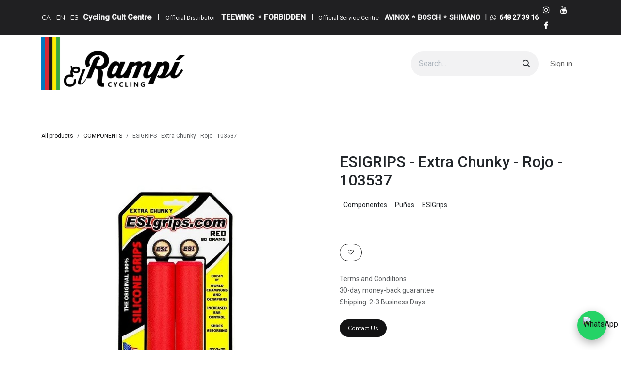

--- FILE ---
content_type: text/html; charset=utf-8
request_url: https://www.rampicycling.com/en_IN/shop/000188-esigrips-extra-chunky-rojo-103537-8776
body_size: 14779
content:

        

<!DOCTYPE html>
<html lang="en-IN" data-website-id="1" data-main-object="product.template(8776,)">
    <head>
        <meta charset="utf-8"/>
        <meta http-equiv="X-UA-Compatible" content="IE=edge"/>
        <meta name="viewport" content="width=device-width, initial-scale=1"/>
        <meta name="generator" content="Odoo"/>
            
        <meta property="og:type" content="website"/>
        <meta property="og:title" content="ESIGRIPS - Extra Chunky - Rojo - 103537"/>
        <meta property="og:site_name" content="El Rampí Cycling"/>
        <meta property="og:url" content="https://www.rampicycling.com/en_IN/shop/000188-esigrips-extra-chunky-rojo-103537-8776"/>
        <meta property="og:image" content="https://www.rampicycling.com/web/image/product.template/8776/image_1024?unique=1f03088"/>
        <meta property="og:description"/>
            
        <meta name="twitter:card" content="summary_large_image"/>
        <meta name="twitter:title" content="ESIGRIPS - Extra Chunky - Rojo - 103537"/>
        <meta name="twitter:image" content="https://www.rampicycling.com/web/image/product.template/8776/image_1024?unique=1f03088"/>
        <meta name="twitter:description"/>
        
        <link rel="alternate" hreflang="ca" href="https://www.rampicycling.com/shop/000188-esigrips-extra-chunky-rojo-103537-8776"/>
        <link rel="alternate" hreflang="en" href="https://www.rampicycling.com/en_IN/shop/000188-esigrips-extra-chunky-rojo-103537-8776"/>
        <link rel="alternate" hreflang="es" href="https://www.rampicycling.com/es/shop/000188-esigrips-extra-chunky-rojo-103537-8776"/>
        <link rel="alternate" hreflang="x-default" href="https://www.rampicycling.com/shop/000188-esigrips-extra-chunky-rojo-103537-8776"/>
        <link rel="canonical" href="https://www.rampicycling.com/en_IN/shop/000188-esigrips-extra-chunky-rojo-103537-8776"/>
        
        <link rel="preconnect" href="https://fonts.gstatic.com/" crossorigin=""/>
        <title>ESIGRIPS - Extra Chunky - Rojo - 103537 | El Rampí Cycling</title>
        <link type="image/x-icon" rel="shortcut icon" href="/web/image/website/1/favicon?unique=6186eac"/>
        <link rel="preload" href="/web/static/src/libs/fontawesome/fonts/fontawesome-webfont.woff2?v=4.7.0" as="font" crossorigin=""/>
        <link type="text/css" rel="stylesheet" href="/web/assets/1/16e96a9/web.assets_frontend.min.css"/>
            <script src="/website/static/src/js/content/cookie_watcher.js"></script>
            <script>
                watch3rdPartyScripts(["youtu.be", "youtube.com", "youtube-nocookie.com", "instagram.com", "instagr.am", "ig.me", "vimeo.com", "dailymotion.com", "dai.ly", "youku.com", "tudou.com", "facebook.com", "facebook.net", "fb.com", "fb.me", "fb.watch", "tiktok.com", "x.com", "twitter.com", "t.co", "googletagmanager.com", "google-analytics.com", "google.com", "google.ad", "google.ae", "google.com.af", "google.com.ag", "google.al", "google.am", "google.co.ao", "google.com.ar", "google.as", "google.at", "google.com.au", "google.az", "google.ba", "google.com.bd", "google.be", "google.bf", "google.bg", "google.com.bh", "google.bi", "google.bj", "google.com.bn", "google.com.bo", "google.com.br", "google.bs", "google.bt", "google.co.bw", "google.by", "google.com.bz", "google.ca", "google.cd", "google.cf", "google.cg", "google.ch", "google.ci", "google.co.ck", "google.cl", "google.cm", "google.cn", "google.com.co", "google.co.cr", "google.com.cu", "google.cv", "google.com.cy", "google.cz", "google.de", "google.dj", "google.dk", "google.dm", "google.com.do", "google.dz", "google.com.ec", "google.ee", "google.com.eg", "google.es", "google.com.et", "google.fi", "google.com.fj", "google.fm", "google.fr", "google.ga", "google.ge", "google.gg", "google.com.gh", "google.com.gi", "google.gl", "google.gm", "google.gr", "google.com.gt", "google.gy", "google.com.hk", "google.hn", "google.hr", "google.ht", "google.hu", "google.co.id", "google.ie", "google.co.il", "google.im", "google.co.in", "google.iq", "google.is", "google.it", "google.je", "google.com.jm", "google.jo", "google.co.jp", "google.co.ke", "google.com.kh", "google.ki", "google.kg", "google.co.kr", "google.com.kw", "google.kz", "google.la", "google.com.lb", "google.li", "google.lk", "google.co.ls", "google.lt", "google.lu", "google.lv", "google.com.ly", "google.co.ma", "google.md", "google.me", "google.mg", "google.mk", "google.ml", "google.com.mm", "google.mn", "google.com.mt", "google.mu", "google.mv", "google.mw", "google.com.mx", "google.com.my", "google.co.mz", "google.com.na", "google.com.ng", "google.com.ni", "google.ne", "google.nl", "google.no", "google.com.np", "google.nr", "google.nu", "google.co.nz", "google.com.om", "google.com.pa", "google.com.pe", "google.com.pg", "google.com.ph", "google.com.pk", "google.pl", "google.pn", "google.com.pr", "google.ps", "google.pt", "google.com.py", "google.com.qa", "google.ro", "google.ru", "google.rw", "google.com.sa", "google.com.sb", "google.sc", "google.se", "google.com.sg", "google.sh", "google.si", "google.sk", "google.com.sl", "google.sn", "google.so", "google.sm", "google.sr", "google.st", "google.com.sv", "google.td", "google.tg", "google.co.th", "google.com.tj", "google.tl", "google.tm", "google.tn", "google.to", "google.com.tr", "google.tt", "google.com.tw", "google.co.tz", "google.com.ua", "google.co.ug", "google.co.uk", "google.com.uy", "google.co.uz", "google.com.vc", "google.co.ve", "google.co.vi", "google.com.vn", "google.vu", "google.ws", "google.rs", "google.co.za", "google.co.zm", "google.co.zw", "google.cat"]);
            </script>
        <script id="web.layout.odooscript" type="text/javascript">
            var odoo = {
                csrf_token: "3df37789ccd09cce2067a19d6108dad61a26957co1801509370",
                debug: "",
            };
        </script>
        <script type="text/javascript">
            odoo.__session_info__ = {"is_admin": false, "is_system": false, "is_public": true, "is_internal_user": false, "is_website_user": true, "uid": null, "registry_hash": "9ed2e690f4a8d7ee2ee455e3dceb785e7e5d1dc42b160243ccb4f5ea22f9a6b3", "is_frontend": true, "profile_session": null, "profile_collectors": null, "profile_params": null, "show_effect": true, "currencies": {"1": {"name": "EUR", "symbol": "\u20ac", "position": "after", "digits": [69, 2]}}, "quick_login": true, "bundle_params": {"lang": "en_IN", "website_id": 1}, "test_mode": false, "websocket_worker_version": "19.0-2", "translationURL": "/website/translations", "geoip_country_code": "US", "geoip_phone_code": 1, "lang_url_code": "en_IN", "add_to_cart_action": "stay"};
            if (!/(^|;\s)tz=/.test(document.cookie)) {
                const userTZ = Intl.DateTimeFormat().resolvedOptions().timeZone;
                document.cookie = `tz=${userTZ}; path=/`;
            }
        </script>
        <script type="text/javascript" defer="defer" src="/web/assets/1/153bdb1/web.assets_frontend_minimal.min.js" onerror="__odooAssetError=1"></script>
        <script type="text/javascript" data-src="/web/assets/1/8c438dd/web.assets_frontend_lazy.min.js" onerror="__odooAssetError=1"></script>
        
            <script id="plausible_script" name="plausible" defer="defer" data-domain="rampicycling.odoo.com" src="https://download.odoo.com/js/plausi_saas.js"></script>
            
            <script type="application/ld+json">
{
    "@context": "http://schema.org",
    "@type": "Organization",
    "name": "EL RAMPÍ CYCLING, S.L.",
    "logo": "https://www.rampicycling.com/logo.png?company=1",
    "url": "https://www.rampicycling.com"
}
            </script>

             
            <script type="application/ld+json">[
  {
    "@context": "https://schema.org",
    "@type": "Product",
    "name": "ESIGRIPS - Extra Chunky - Rojo - 103537",
    "url": "https://www.rampicycling.com/shop/000188-esigrips-extra-chunky-rojo-103537-8776",
    "image": "https://www.rampicycling.com/web/image/product.product/8780/image_1920?unique=1f03088",
    "offers": {
      "@type": "Offer",
      "price": 0.0,
      "priceCurrency": "EUR",
      "availability": "https://schema.org/InStock"
    }
  },
  {
    "@context": "https://schema.org",
    "@type": "BreadcrumbList",
    "itemListElement": [
      {
        "@type": "ListItem",
        "position": 1,
        "name": "All Products",
        "item": "https://www.rampicycling.com/shop"
      },
      {
        "@type": "ListItem",
        "position": 2,
        "name": "COMPONENTS",
        "item": "https://www.rampicycling.com/shop/category/components-6"
      },
      {
        "@type": "ListItem",
        "position": 3,
        "name": "ESIGRIPS - Extra Chunky - Rojo - 103537"
      }
    ]
  }
]</script>
                    <script>
            
                if (!window.odoo) {
                    window.odoo = {};
                }
                odoo.__session_info__ = odoo.__session_info__ || {
                    websocket_worker_version: "19.0-2"
                }
                odoo.__session_info__ = Object.assign(odoo.__session_info__, {
                    livechatData: {
                        can_load_livechat: false,
                        serverUrl: "https://rampicycling.odoo.com",
                        options: {},
                    },
                    test_mode: false,
                });
            
                    </script>
        
    </head>
    <body>
        



        <div id="wrapwrap" class="   ">
            <a class="o_skip_to_content btn btn-primary rounded-0 visually-hidden-focusable position-absolute start-0" href="#wrap">Skip to Content</a>
                <header id="top" data-anchor="true" data-name="Header" data-extra-items-toggle-aria-label="Extra items button" class="   o_header_standard" style=" ">
    <nav data-name="Navbar" aria-label="Main" class="navbar navbar-expand-lg navbar-light o_colored_level o_cc o_header_force_no_radius d-none d-lg-block p-0 shadow-sm ">
        
            <div id="o_main_nav" class="o_main_nav">
                <div class="o_header_hide_on_scroll">
                    <div aria-label="Top" class="o_header_sales_two_top py-1">
                        <ul class="container navbar-nav d-grid h-100 px-3 o_grid_header_3_cols">
                            
                            
        <li data-name="Language Selector" class="o_header_language_selector ">
        <div class="js_language_selector d-flex align-items-center h-100 dropdown d-print-none small o_prevent_link_editor">
            <div role="menu" class=" list-inline">
                    <a class="js_change_lang  list-inline-item" role="menuitem" href="/shop/000188-esigrips-extra-chunky-rojo-103537-8776" data-url_code="ca_ES" title=" Català">
                        <span class="align-middle ">CA</span>
                    </a>
                    <a class="js_change_lang active list-inline-item" role="menuitem" href="/en_IN/shop/000188-esigrips-extra-chunky-rojo-103537-8776" data-url_code="en_IN" title="English (IN)">
                        <span class="align-middle ">EN</span>
                    </a>
                    <a class="js_change_lang  list-inline-item" role="menuitem" href="/es/shop/000188-esigrips-extra-chunky-rojo-103537-8776" data-url_code="es" title=" Español">
                        <span class="align-middle ">ES</span>
                    </a>
            </div>
        </div>
        </li>
                            
                            
        <li class="d-flex align-items-center">
                <div data-name="Text" class="s_text_block d-flex align-items-center mx-auto">
                    <small style="text-align: left;"><span class="base-fs"><strong>Cycling Cult&nbsp;Centre&nbsp;</strong> &nbsp;I&nbsp; &nbsp;</span><span class="o_small-fs">Official Distributor&nbsp; &nbsp;&nbsp;</span><span class="base-fs"><strong>TEEWING&nbsp;&nbsp;</strong></span><span class="o_small-fs"><strong>*&nbsp;&nbsp;</strong></span><span class="base-fs"><strong>FORBIDDEN&nbsp; &nbsp;</strong>I</span><span class="o_small-fs">&nbsp; &nbsp;Official Service Centre&nbsp; &nbsp;</span><span class="base-fs"><strong><span class="o_small-fs">&nbsp;AVINOX&nbsp; <span class="o_small-fs"><strong>*</strong></span>&nbsp;&nbsp;</span><span class="base-fs"></span><span class="o_small-fs"><strong>BOSCH&nbsp; <span class="base-fs"><strong><span class="o_small-fs"><strong><span class="o_small-fs"><strong>*&nbsp;&nbsp;</strong></span></strong></span></strong></span>SHIMANO&nbsp; &nbsp;</strong></span></strong>I&nbsp;<span style="font-size: 0.875rem;"><strong><strong>&nbsp;<a href="https://wa.me/34648273916" target="_blank"><span class="fa fa-whatsapp"></span>&nbsp; 648 27 39 16</a></strong></strong></span><strong><span class="o_small-fs"></span><span class="base-fs"></span></strong></span></small>
                </div>
        </li>
                            
                            
        <li class="">
            <div class="o_header_social_links d-flex align-items-center justify-content-end h-100">
                <div class="s_social_media o_not_editable oe_unmovable oe_unremovable no_icon_color" data-snippet="s_social_media" data-name="Social Media" contenteditable="false">
                    <h5 class="s_social_media_title d-none">Follow us</h5>
<a href="/en_IN/website/social/instagram" class="s_social_media_instagram o_nav-link_secondary nav-link m-0 p-0 text-decoration-none" target="_blank" aria-label="Instagram">
                        <i class="fa fa-instagram fa-stack p-1 o_editable_media" contenteditable="false"></i>
                    </a>
<a href="/en_IN/website/social/youtube" class="o_nav-link_secondary nav-link m-0 p-0 text-decoration-none s_social_media_youtube" target="_blank" aria-label="YouTube">
                        <i class="fa fa-stack p-1 o_editable_media fa-youtube" contenteditable="false"></i>
                    </a>
<a href="/en_IN/website/social/facebook" class="s_social_media_facebook o_nav-link_secondary nav-link m-0 p-0 text-decoration-none" target="_blank" aria-label="Facebook">
                        <i class="fa fa-facebook fa-stack p-1 o_editable_media" contenteditable="false"></i>
                    </a>
</div>
            </div>
        </li>
                        </ul>
                    </div>
                    <div aria-label="Middle" class="container d-flex justify-content-between align-items-center py-1">
                        
    <a data-name="Navbar Logo" href="/en_IN" class="navbar-brand logo me-4">
            
            <span role="img" aria-label="Logo of El Rampí Cycling" title="El Rampí Cycling"><img src="/web/image/website/1/logo/El%20Ramp%C3%AD%20Cycling?unique=6186eac" class="img img-fluid" width="95" height="40" alt="El Rampí Cycling" loading="lazy"/></span>
        </a>
    
                        <ul class="navbar-nav align-items-center gap-1">
                            
        <li class="">
    <form method="get" class="o_searchbar_form s_searchbar_input " action="/en_IN/website/search" data-snippet="s_searchbar_input">
            <div role="search" class="input-group ">
        <input type="search" name="search" class="search-query form-control oe_search_box rounded-start-pill ps-3 text-bg-light border-0 bg-light" placeholder="Search..." data-search-type="all" data-limit="5" data-display-image="true" data-display-description="true" data-display-extra-link="true" data-display-detail="true" data-order-by="name asc"/>
        <button type="submit" aria-label="Search" title="Search" class="btn oe_search_button rounded-end-pill p-3 bg-o-color-3 lh-1">
            <i class="oi oi-search"></i>
        </button>
    </div>

            <input name="order" type="hidden" class="o_search_order_by oe_unremovable" value="name asc"/>
            
        </form>
        </li>
                            
        <li class=" divider d-none"></li> 
        <li class="o_wsale_my_cart d-none ">
            <a href="/en_IN/shop/cart" aria-label="eCommerce cart" class="o_navlink_trigger_hover btn d-flex align-items-center fw-bold text-reset">
                <div class="o_navlink_background position-relative me-2 rounded-circle p-2 transition-base">
                    <i class="fa fa-shopping-cart fa-stack"></i>
                    <sup class="my_cart_quantity badge bg-primary position-absolute top-0 end-0 mt-n1 me-n1 rounded-pill d-none">0</sup>
                </div>
                <span class="small">My Cart</span>
            </a>
        </li>
        <li class="o_wsale_my_wish d-none  o_wsale_my_wish_hide_empty">
            <a href="/en_IN/shop/wishlist" class="o_navlink_trigger_hover btn d-flex align-items-center fw-bold text-reset">
                <div class="o_navlink_background position-relative me-2 rounded-circle p-2 transition-base">
                    <i class="fa fa-1x fa-heart fa-stack"></i>
                    <sup class="my_wish_quantity o_animate_blink badge bg-primary position-absolute top-0 end-0 mt-n1 me-n1 rounded-pill d-none">0</sup>
                </div>
                <span class="small">Wishlist</span>
            </a>
        </li>
            <li class=" o_no_autohide_item">
                <a href="/web/login" class="nav-link o_nav_link_btn ms-2 border px-3">Sign in</a>
            </li>
                            
                        </ul>
                    </div>
                </div>
                <div aria-label="Bottom" class="border-top o_border_contrast">
                    <div class="container d-flex justify-content-between">
                        
    <ul role="menu" id="top_menu" class="nav navbar-nav top_menu o_menu_loading  align-items-center me-4 py-1 ">
        
                            

    <li role="presentation" class="nav-item ">
        <a role="menuitem" href="/en_IN/home" class="nav-link ">
            <span>Home</span>
        </a>
    </li>

    <li role="presentation" class="nav-item   dropdown">
        <a href="#" data-bs-toggle="dropdown" data-bs-auto-close="outside" role="menuitem" class="dropdown-toggle nav-link   ">
            <span>Services</span>
        </a>
        
        
        <ul role="menu" class="dropdown-menu ">

    <li role="presentation" class=" ">
        <a role="menuitem" href="/en_IN/workshop-space" class="dropdown-item ">
            <span>workshop</span>
        </a>
    </li>

    <li role="presentation" class=" ">
        <a role="menuitem" href="/en_IN/eworkshop-space" class="dropdown-item ">
            <span>eWorkshop</span>
        </a>
    </li>
        </ul>
        
    </li>

    <li role="presentation" class="nav-item ">
        <a role="menuitem" href="/en_IN/teewing2025" class="nav-link ">
            <span>Teewing</span>
        </a>
    </li>

    <li role="presentation" class="nav-item ">
        <a role="menuitem" href="/en_IN/forbidden2025" class="nav-link ">
            <span>Forbidden</span>
        </a>
    </li>

    <li role="presentation" class="nav-item ">
        <a role="menuitem" href="/en_IN/shop" class="nav-link ">
            <span>Catalog</span>
        </a>
    </li>

    <li role="presentation" class="nav-item ">
        <a role="menuitem" href="/en_IN/appointment" class="nav-link ">
            <span>Appointment</span>
        </a>
    </li>

    <li role="presentation" class="nav-item ">
        <a role="menuitem" href="/en_IN/event" class="nav-link ">
            <span>Events</span>
        </a>
    </li>

    <li role="presentation" class="nav-item ">
        <a role="menuitem" href="/en_IN/about-us" class="nav-link ">
            <span>About us</span>
        </a>
    </li>

    <li role="presentation" class="nav-item ">
        <a role="menuitem" href="/en_IN/blog/2" class="nav-link ">
            <span>Blog</span>
        </a>
    </li>

    <li role="presentation" class="nav-item ">
        <a role="menuitem" href="/en_IN/contact-us" class="nav-link ">
            <span>Contact</span>
        </a>
    </li>
                        
    </ul>
                        
                        <ul class="navbar-nav">
                        </ul>
                    </div>
                </div>
            </div>
        
    </nav>

    <nav data-name="Navbar" aria-label="Mobile" class="navbar  navbar-light o_colored_level o_cc o_header_mobile d-block d-lg-none shadow-sm o_header_force_no_radius">
        

        <div class="o_main_nav container flex-wrap justify-content-between">
            <div class="d-flex flex-grow-1">
                
    <a data-name="Navbar Logo" href="/en_IN" class="navbar-brand logo ">
            
            <span role="img" aria-label="Logo of El Rampí Cycling" title="El Rampí Cycling"><img src="/web/image/website/1/logo/El%20Ramp%C3%AD%20Cycling?unique=6186eac" class="img img-fluid" width="95" height="40" alt="El Rampí Cycling" loading="lazy"/></span>
        </a>
    
                <ul class="o_header_mobile_buttons_wrap navbar-nav d-flex flex-row align-items-center gap-2 mb-0 ms-auto">
        <li class=" divider d-none"></li> 
        <li class="o_wsale_my_cart d-none ">
            <a href="/en_IN/shop/cart" aria-label="eCommerce cart" class="o_navlink_background_hover btn position-relative rounded-circle border-0 p-1 text-reset">
                <div class="">
                    <i class="fa fa-shopping-cart fa-stack"></i>
                    <sup class="my_cart_quantity badge bg-primary position-absolute top-0 end-0 mt-n1 me-n1 rounded-pill d-none">0</sup>
                </div>
            </a>
        </li>
        <li class="o_wsale_my_wish d-none  o_wsale_my_wish_hide_empty">
            <a href="/en_IN/shop/wishlist" class="o_navlink_background_hover btn position-relative rounded-circle border-0 p-1 text-reset">
                <div class="">
                    <i class="fa fa-1x fa-heart fa-stack"></i>
                    <sup class="my_wish_quantity o_animate_blink badge bg-primary position-absolute top-0 end-0 mt-n1 me-n1 d-none">0</sup>
                </div>
            </a>
        </li></ul>
            </div>
            <button class="nav-link btn p-2 o_not_editable" type="button" data-bs-toggle="offcanvas" data-bs-target="#top_menu_collapse_mobile" aria-controls="top_menu_collapse_mobile" aria-expanded="false" aria-label="Toggle navigation">
                <span class="navbar-toggler-icon"></span>
            </button>
            <div id="top_menu_collapse_mobile" class="offcanvas offcanvas-end o_navbar_mobile">
                <div class="offcanvas-header justify-content-end o_not_editable">
                    <button type="button" class="nav-link btn-close" data-bs-dismiss="offcanvas" aria-label="Close"></button>
                </div>
                <div class="offcanvas-body d-flex flex-column justify-content-between h-100 w-100 pt-0">
                    <ul class="navbar-nav">
                        
        <li class="">
    <form method="get" class="o_searchbar_form s_searchbar_input " action="/en_IN/website/search" data-snippet="s_searchbar_input">
            <div role="search" class="input-group mb-3">
        <input type="search" name="search" class="search-query form-control oe_search_box rounded-start-pill text-bg-light ps-3 border-0 bg-light" placeholder="Search..." data-search-type="all" data-limit="0" data-display-image="true" data-display-description="true" data-display-extra-link="true" data-display-detail="true" data-order-by="name asc"/>
        <button type="submit" aria-label="Search" title="Search" class="btn oe_search_button rounded-end-pill bg-o-color-3 pe-3">
            <i class="oi oi-search"></i>
        </button>
    </div>

            <input name="order" type="hidden" class="o_search_order_by oe_unremovable" value="name asc"/>
            
        </form>
        </li>
                        
                        <li>
    <ul role="menu" class="nav navbar-nav top_menu  o_mega_menu_is_offcanvas mx-n3  ">
        
                                

    <li role="presentation" class="nav-item border-top  px-0">
        <a role="menuitem" href="/en_IN/home" class="nav-link p-3 text-wrap ">
            <span>Home</span>
        </a>
    </li>

    <li role="presentation" class="nav-item border-top    accordion accordion-flush">
        
        
        <div class="accordion-item">
            <a href="#" data-bs-toggle="collapse" aria-expanded="false" class="nav-link p-3 text-wrap accordion-button collapsed" data-bs-target=".o_accordion_target_49" aria-controls="o_accordion_target_49">
                <span>Services</span>
            </a>
            <div class="o_accordion_target_49 accordion-collapse collapse" aria-labelledby="o_accordion_target_49" data-bs-parent="#top_menu_collapse_mobile">
                <ul class="show list-group list-unstyled py-0" role="menu">

    <li role="presentation" class=" px-0">
        <a role="menuitem" href="/en_IN/workshop-space" class="nav-link list-group-item list-group-item-action border-0 rounded-0 px-4 text-wrap ">
            <span>workshop</span>
        </a>
    </li>

    <li role="presentation" class=" px-0">
        <a role="menuitem" href="/en_IN/eworkshop-space" class="nav-link list-group-item list-group-item-action border-0 rounded-0 px-4 text-wrap ">
            <span>eWorkshop</span>
        </a>
    </li>
                </ul>
            </div>
        </div>
        
    </li>

    <li role="presentation" class="nav-item border-top  px-0">
        <a role="menuitem" href="/en_IN/teewing2025" class="nav-link p-3 text-wrap ">
            <span>Teewing</span>
        </a>
    </li>

    <li role="presentation" class="nav-item border-top  px-0">
        <a role="menuitem" href="/en_IN/forbidden2025" class="nav-link p-3 text-wrap ">
            <span>Forbidden</span>
        </a>
    </li>

    <li role="presentation" class="nav-item border-top  px-0">
        <a role="menuitem" href="/en_IN/shop" class="nav-link p-3 text-wrap ">
            <span>Catalog</span>
        </a>
    </li>

    <li role="presentation" class="nav-item border-top  px-0">
        <a role="menuitem" href="/en_IN/appointment" class="nav-link p-3 text-wrap ">
            <span>Appointment</span>
        </a>
    </li>

    <li role="presentation" class="nav-item border-top  px-0">
        <a role="menuitem" href="/en_IN/event" class="nav-link p-3 text-wrap ">
            <span>Events</span>
        </a>
    </li>

    <li role="presentation" class="nav-item border-top  px-0">
        <a role="menuitem" href="/en_IN/about-us" class="nav-link p-3 text-wrap ">
            <span>About us</span>
        </a>
    </li>

    <li role="presentation" class="nav-item border-top  px-0">
        <a role="menuitem" href="/en_IN/blog/2" class="nav-link p-3 text-wrap ">
            <span>Blog</span>
        </a>
    </li>

    <li role="presentation" class="nav-item border-top border-bottom px-0">
        <a role="menuitem" href="/en_IN/contact-us" class="nav-link p-3 text-wrap ">
            <span>Contact</span>
        </a>
    </li>
                            
    </ul>
                        </li>
                        
        <li class="">
                <div data-name="Text" class="s_text_block mt-2">
                    <small style="text-align: left;"><span class="base-fs"><strong>Cycling Cult&nbsp;Centre&nbsp;</strong> &nbsp;I&nbsp; &nbsp;</span><span class="o_small-fs">Official Distributor&nbsp; &nbsp;&nbsp;</span><span class="base-fs"><strong>TEEWING&nbsp;&nbsp;</strong></span><span class="o_small-fs"><strong>*&nbsp;&nbsp;</strong></span><span class="base-fs"><strong>FORBIDDEN&nbsp; &nbsp;</strong>I</span><span class="o_small-fs">&nbsp; &nbsp;Official Service Centre&nbsp; &nbsp;</span><span class="base-fs"><strong><span class="o_small-fs">&nbsp;AVINOX&nbsp; <span class="o_small-fs"><strong>*</strong></span>&nbsp;&nbsp;</span><span class="base-fs"></span><span class="o_small-fs"><strong>BOSCH&nbsp; <span class="base-fs"><strong><span class="o_small-fs"><strong><span class="o_small-fs"><strong>*&nbsp;&nbsp;</strong></span></strong></span></strong></span>SHIMANO&nbsp; &nbsp;</strong></span></strong>I&nbsp;<span style="font-size: 0.875rem;"><strong><strong>&nbsp;<a href="https://wa.me/34648273916" target="_blank"><span class="fa fa-whatsapp"></span>&nbsp; 648 27 39 16</a></strong></strong></span><strong><span class="o_small-fs"></span><span class="base-fs"></span></strong></span></small>
                </div>
        </li>
                        
        <li class="">
            <div class="o_header_social_links mt-2">
                <div class="s_social_media o_not_editable oe_unmovable oe_unremovable no_icon_color" data-snippet="s_social_media" data-name="Social Media" contenteditable="false">
                    <h5 class="s_social_media_title d-none">Follow us</h5>
<a href="/en_IN/website/social/instagram" class="s_social_media_instagram o_nav-link_secondary nav-link m-0 p-0 text-decoration-none" target="_blank" aria-label="Instagram">
                        <i class="fa fa-instagram fa-stack p-1 o_editable_media" contenteditable="false"></i>
                    </a>
<a href="/en_IN/website/social/youtube" class="o_nav-link_secondary nav-link m-0 p-0 text-decoration-none s_social_media_youtube" target="_blank" aria-label="YouTube">
                        <i class="fa fa-stack p-1 o_editable_media fa-youtube" contenteditable="false"></i>
                    </a>
<a href="/en_IN/website/social/facebook" class="s_social_media_facebook o_nav-link_secondary nav-link m-0 p-0 text-decoration-none" target="_blank" aria-label="Facebook">
                        <i class="fa fa-facebook fa-stack p-1 o_editable_media" contenteditable="false"></i>
                    </a>
</div>
            </div>
        </li>
                    </ul>
                    <ul class="navbar-nav gap-2 mt-3 w-100">
                        
        <li data-name="Language Selector" class="o_header_language_selector ">
        <div class="js_language_selector dropup dropdown d-print-none small o_prevent_link_editor">
            <div role="menu" class="w-100 list-inline">
                    <a class="js_change_lang  list-inline-item" role="menuitem" href="/shop/000188-esigrips-extra-chunky-rojo-103537-8776" data-url_code="ca_ES" title=" Català">
                        <span class="align-middle me-auto small">CA</span>
                    </a>
                    <a class="js_change_lang active list-inline-item" role="menuitem" href="/en_IN/shop/000188-esigrips-extra-chunky-rojo-103537-8776" data-url_code="en_IN" title="English (IN)">
                        <span class="align-middle me-auto small">EN</span>
                    </a>
                    <a class="js_change_lang  list-inline-item" role="menuitem" href="/es/shop/000188-esigrips-extra-chunky-rojo-103537-8776" data-url_code="es" title=" Español">
                        <span class="align-middle me-auto small">ES</span>
                    </a>
            </div>
        </div>
        </li>
                        
            <li class=" o_no_autohide_item">
                <a href="/web/login" class="nav-link o_nav_link_btn w-100 border text-center">Sign in</a>
            </li>
                        
                        
                    </ul>
                </div>
            </div>
        </div>
    
    </nav>
    </header>
                <main>
                    
            <div id="wrap" class="js_sale o_wsale_product_page ecom-zoomable" data-ecom-zoom-click="1">
                <div class="oe_structure oe_empty oe_structure_not_nearest" id="oe_structure_website_sale_product_1" data-editor-message="DROP BUILDING BLOCKS HERE TO MAKE THEM AVAILABLE ACROSS ALL PRODUCTS"></div>
                <section id="product_detail" class="oe_website_sale mt-1 mt-lg-2 mb-5 discount o_wsale_container_lg container-lg o_wsale_product_page_opt_image_width_50_pc o_wsale_product_page_opt_image_ratio_1_1 o_wsale_product_page_opt_image_ratio_mobile_auto o_wsale_product_page_opt_image_radius_none o_wsale_product_page_opt_separators" data-image-ratio="1_1" data-view-track="1">
                    <div class="o_wsale_content_contained container d-flex flex-wrap align-items-center py-3">
                        <div class="d-flex align-items-center flex-grow-1">
                            <ol class="o_wsale_breadcrumb breadcrumb m-0 p-0">
                                <li class="breadcrumb-item d-none d-lg-inline-block">
                                    <a href="/en_IN/shop">
        <span placeholder="All products">All products</span>
                                    </a>
                                </li>
                                    <li class="breadcrumb-item d-none d-lg-inline-block">
                                        <a class="py-2 py-lg-0" href="/en_IN/shop/category/components-6">
                                            <i class="oi oi-chevron-left d-lg-none me-1" role="img"></i>
                                            COMPONENTS
                                        </a>
                                    </li>
                                <li class="breadcrumb-item d-none d-lg-inline-block active">
                                    <span>ESIGRIPS - Extra Chunky - Rojo - 103537</span>
                                </li>
                                <li class="breadcrumb-item d-lg-none">
                                    <a href="/en_IN/shop/category/components-6">
                                        <i class="oi oi-chevron-left me-2" role="img"></i>
                                        COMPONENTS
                                    </a>
                                </li>
                            </ol>
                            <div class="d-flex d-md-none gap-2 ms-auto">
        <div class="o_pricelist_dropdown dropdown d-none">
            <a role="button" href="#" data-bs-toggle="dropdown" class="dropdown-toggle btn px-2">
                <small class="d-none d-md-inline opacity-75">Pricelist:</small>
                <span class="d-none d-md-inline">Sitio web</span>
                <span class="d-md-none">Pricelist</span>
            </a>
            <div class="dropdown-menu" role="menu">
                    <a role="menuitem" href="/en_IN/shop/change_pricelist/7" class="dropdown-item active" aria-current="true">
                        <span class="switcher_pricelist" data-pl_id="7">Sitio web</span>
                    </a>
            </div>
        </div>
                                <a data-bs-target="#o_wsale_product_search_modal" data-bs-toggle="modal" role="button" title="Search Products" href="#" class="o_wsale_product_search_mobile_btn o_not_editable btn btn-light d-none">
                                    <i class="oi oi-search" role="presentation"></i>
                                </a>
                            </div>
                        </div>
                        <div class="o_wsale_product_top_bar_desktop d-none d-md-inline-flex flex-wrap gap-2 w-auto mb-lg-auto">
        <div class="o_pricelist_dropdown dropdown d-none">
            <a role="button" href="#" data-bs-toggle="dropdown" class="dropdown-toggle btn px-2">
                <small class="d-none d-md-inline opacity-75">Pricelist:</small>
                <span class="d-none d-md-inline">Sitio web</span>
                <span class="d-md-none">Pricelist</span>
            </a>
            <div class="dropdown-menu" role="menu">
                    <a role="menuitem" href="/en_IN/shop/change_pricelist/7" class="dropdown-item active" aria-current="true">
                        <span class="switcher_pricelist" data-pl_id="7">Sitio web</span>
                    </a>
            </div>
        </div>
                        </div>
                    </div>
                    <div id="product_detail_main" data-name="Product Page" class="row align-items-lg-start " data-image_layout="carousel">
                        <div class="o_wsale_product_images col o_wsale_sticky_object" data-image-amount="1">
        <div id="o-carousel-product" class=" carousel slide mb-3 overflow-hidden" data-name="Product Carousel">
            <div class="o_carousel_product_outer carousel-outer position-relative d-flex align-items-center w-100 overflow-hidden">
                <div class="carousel-inner h-100">
                        <div class="carousel-item h-100 w-100 text-center active">
        <span class="o_ribbons o_not_editable  z-1" style=""></span>
        <div class="position-relative d-inline-flex overflow-hidden m-auto h-100 w-100">
            <span name="o_img_with_max_suggested_width" class="o_product_detail_img_wrapper d-flex align-items-start justify-content-center h-100 w-100 oe_unmovable"><img src="/web/image/product.product/8780/image_1024/%5B000188%5D%20ESIGRIPS%20-%20Extra%20Chunky%20-%20Rojo%20-%20103537?unique=1f03088" class="img img-fluid oe_unmovable product_detail_img h-100 w-100" alt="ESIGRIPS - Extra Chunky - Rojo - 103537" loading="lazy"/></span>

        </div>
                        </div>
                </div>
            </div>
        </div>
                        </div>
                        <div id="product_details" class="position-relative position-lg-sticky o_wsale_sticky_object col">
                            <div id="o_wsale_product_details_content" class="js_product js_main_product o_wsale_content_contained container">

                                

                                <form>
                                    
        <div class="o_wsale_product_details_content_section o_wsale_product_details_content_section_title mb-3">
            
            <h1 class="h3 mb-3">ESIGRIPS - Extra Chunky - Rojo - 103537</h1>
            
        <div class="o_product_tags o_field_tags d-flex flex-wrap align-items-center gap-2 mb-2 mt-1">
                <span class="position-relative order-1 py-1 px-2">
                    <span class="position-absolute top-0 start-0 w-100 h-100 rounded" style="background-color: 9; opacity: .2;"></span>
                    <span class="text-nowrap small" style="color: 9">Componentes</span>
                </span>
                <span class="position-relative order-1 py-1 px-2">
                    <span class="position-absolute top-0 start-0 w-100 h-100 rounded" style="background-color: 6; opacity: .2;"></span>
                    <span class="text-nowrap small" style="color: 6">Puños</span>
                </span>
                <span class="position-relative order-1 py-1 px-2">
                    <span class="position-absolute top-0 start-0 w-100 h-100 rounded" style="background-color: 11; opacity: .2;"></span>
                    <span class="text-nowrap small" style="color: 11">ESIGrips</span>
                </span>
        </div>
        </div>

                                    <div class="o_wsale_product_details_content_section o_wsale_product_details_content_section_price mb-4">
        <div name="product_price" class="product_price d-none ">
            <div name="product_price_container" class="css_editable_mode_hidden d-flex align-items-baseline justify-content-end gap-2 flex-wrap h5 mb-0 text-wrap">
                <span class="oe_price" style="white-space: nowrap;" data-oe-type="monetary" data-oe-expression="combination_info[&#39;price&#39;]"><span class="oe_currency_value">0.00</span> €</span>
                <span style="text-decoration: line-through; white-space: nowrap;" name="product_list_price" class="text-muted oe_default_price mb-0 h6 " data-oe-type="monetary" data-oe-expression="combination_info[&#39;list_price&#39;]"><span class="oe_currency_value">22.98</span> €</span>
            </div>
        </div>
        <div id="product_unavailable" class="d-flex">
            <br/>
        </div>
                                    </div>

                                    <input type="hidden" name="csrf_token" value="3df37789ccd09cce2067a19d6108dad61a26957co1801509370"/>

                                    
                                        <input type="hidden" class="o_not_editable product_id" name="product_id" value="8780"/>
                                        <input type="hidden" class="o_not_editable product_template_id" name="product_template_id" value="8776"/>
                                        <input type="hidden" class="product_category_id" name="product_category_id" value="6"/>
                                        <input type="hidden" name="product_type" value="consu"/>
                                        <div class="o_wsale_product_details_content_section o_wsale_product_details_content_section_attributes mb-4 d-none">
        <ul class="o_wsale_product_page_variants d-flex flex-column gap-4 list-unstyled js_add_cart_variants flex-column d-none" data-attribute-exclusions="{&#34;exclusions&#34;: {}, &#34;archived_combinations&#34;: [], &#34;parent_exclusions&#34;: {}, &#34;parent_combination&#34;: [], &#34;parent_product_name&#34;: null, &#34;mapped_attribute_names&#34;: {}}">
        </ul>
                                        </div>
                                    
                                    <div class="o_wsale_product_details_content_section o_wsale_product_details_content_section_cta mb-4">
            <div class="availability_messages o_not_editable"></div>
            <input id="wsale_user_email" type="hidden" value=""/>
        <div id="o_wsale_cta_wrapper" class="d-flex flex-wrap align-items-center gap-2 mb-4 w-100 w-lg-auto ">
            <div id="add_to_cart_wrap" class="d-none flex-grow-1 flex-lg-grow-0 flex-wrap align-items-center gap-2 ">
                <a id="add_to_cart" role="button" href="#" data-animation-selector=".o_wsale_product_images" class="btn btn-primary js_check_product a-submit flex-grow-1" data-show-quantity="True">
                    <i class="fa fa-shopping-cart me-2"></i>
                    Add to cart
                </a>
            <div contenteditable="false" class="css_quantity input-group d-none align-middle border">
                <a class="css_quantity_minus btn btn-link pe-2 js_add_cart_json border-0" aria-label="Remove one" title="Remove one" name="remove_one" href="#">
                    <i class="oi oi-minus text-600"></i>
                </a>
                <input type="text" data-min="1" name="add_qty" class="form-control quantity text-center border-0" value="1"/>
                <a class="css_quantity_plus btn btn-link ps-2 js_add_cart_json border-0" aria-label="Add one" title="Add one" href="#">
                    <i class="oi oi-plus text-600"></i>
                </a>
            </div>
            </div>
            <div id="product_option_block" class="d-flex d-empty-none flex-wrap gap-2 w-100 w-sm-auto">
            
            <a data-action="o_wishlist" title="Add to wishlist" class="o_add_wishlist_dyn btn btn-outline-primary text-nowrap flex-grow-1 flex-sm-grow-0" data-product-template-id="8776" data-product-product-id="8780">
                <i class="fa fa-heart-o me-2 me-lg-0" role="img" aria-label="Add to wishlist"></i>
                <span class="d-inline d-lg-none">Add to wishlist</span>
            </a></div>
        </div>
        <small class="text-muted mb-0">
            <a href="/en_IN/terms" class="o_translate_inline text-muted"><u>Terms and Conditions</u></a><br/>
            30-day money-back guarantee<br/>
            Shipping: 2-3 Business Days
        </small>
                                    </div>


                                    <div class="o_wsale_product_details_content_section o_wsale_product_details_content_section_contact mb-4">
                                        <div id="contact_us_wrapper" class="d-flex oe_structure oe_structure_solo ">
                                            <section class="s_text_block" data-snippet="s_text_block" data-name="Text">
                                                <div class="container">
                                                    <a class="btn btn-primary btn_cta" href="/en_IN/contactus" data-url="/contactus">
                                                        Contact Us
                                                    </a>
                                                </div>
                                            </section>
                                        </div>
                                    </div>
                                </form>
                            </div>
                        </div>
                    </div>
                </section>
                
                <div class="oe_structure oe_empty oe_structure_not_nearest mt16" id="oe_structure_website_sale_product_2" data-editor-message="DROP BUILDING BLOCKS HERE TO MAKE THEM AVAILABLE ACROSS ALL PRODUCTS"></div>
            </div>
            <div id="o_wsale_product_search_modal" class="modal fade css_editable_mode_hidden" aria-hidden="true" tabindex="-1">
                <div class="modal-dialog modal-lg pt-5">
                    <div class="modal-content mt-5 bg-transparent border-0">
                        <div class="o_container_small">
    <form method="get" class="o_searchbar_form s_searchbar_input " data-snippet="s_searchbar_input">
            <div role="search" class="input-group input-group rounded o_cc o_cc1 mb-1">
        <input type="search" name="search" class="search-query form-control oe_search_box border-0 p-3 " placeholder="Search in COMPONENTS" data-search-type="products" data-limit="5" data-display-image="true" data-display-description="true" data-display-extra-link="true" data-display-detail="true" data-order-by="name asc"/>
        <button type="submit" aria-label="Search" title="Search" class="btn oe_search_button px-4">
            <i class="oi oi-search"></i>
        </button>
    </div>

            <input name="order" type="hidden" class="o_search_order_by oe_unremovable" value="name asc"/>
            
                            
        </form>
                        </div>
                    </div>
                </div>
            </div>
        
        <div id="o_shared_blocks" class="oe_unremovable"></div>
                </main>
                <footer id="bottom" data-anchor="true" data-name="Footer" class="o_footer o_colored_level o_cc ">
                    <div id="footer" class="oe_structure oe_structure_solo" style="border-color: rgb(255, 255, 255) !important;">
            <section class="s_text_block pt0 pb0" data-snippet="s_text_block" data-name="Text">
                <div>
                    <div class="row o_grid_mode" data-row-count="9">
    

    

    

    

    

    

    

    

    

    

    

    

    

    

    

    

    

    

    

    

    

    

    

    

    

    

    

    

    

    

    

    

    

    

    

    

    

    

    

    

    

    

    

    

    

    

    

    

    

    

    

    

    

    

    

    

    

    

    

    

    

    

    

    

    

    

    

    

    

    

    

    

    

    

    

    

    

    

    

    

    

    

    

    

    

    

    

    

    

    

    

    

    

    

    

    

    

    

    

    

    

    

    

    

    

    

    

    

    

    

    

    

    

    

    

    

    

    

    

    

    

    

    

    

    

    

    

                        
                        
                        
                        
                        
                    <div class="o_colored_level o_grid_item g-height-8 g-col-lg-2 col-lg-2" style="z-index: 1; grid-area: 2 / 3 / 10 / 5;">
                            <h5>Menu</h5>
                            <ul class="list-unstyled">
                                <li class="list-item py-1"><a href="/en_IN" data-bs-original-title="" title="">Home</a></li><li class="list-item py-1">Services</li><li class="list-item py-1"><a title="" data-bs-original-title="" href="/en_IN/shop">Catalog</a><br/></li><li class="list-item py-1"><a href="/en_IN/appointment/1" data-bs-original-title="" title="">Appointment</a></li><li class="list-item py-1"><a href="/en_IN/event" data-bs-original-title="" title="">Events</a></li><li class="list-item py-1"><a href="/en_IN/blog/noticies-2" data-bs-original-title="" title="">News</a><br/></li>
                                <li class="list-item py-1"><a href="/en_IN/about-us" data-bs-original-title="" title="">About us</a><br/></li>
                                <li class="list-item py-1"><a href="/en_IN/contact-us" data-bs-original-title="" title="">Contact</a></li></ul></div><div class="o_colored_level o_grid_item g-height-4 g-col-lg-1 col-lg-1" style="z-index: 2; grid-area: 2 / 4 / 6 / 5;">
                            <h5>Services</h5>
                            <ul class="list-unstyled">
                                <li class="py-1"><a href="/en_IN/workshop-space" data-bs-original-title="" title="">Workshop</a><br/></li><li class="py-1">eWorkshop</li><li class="py-1">Shop</li>
                                <li class="py-1">eBikes Test</li>
                                <li class="py-1">Training</li><li class="py-1">Renting</li><li class="py-1">Financing​</li></ul></div><div class="o_colored_level o_grid_item g-height-4 g-col-lg-1 col-lg-1" style="z-index: 2; grid-area: 2 / 5 / 6 / 6;">
                            <h5>Spaces</h5>
                            <ul class="list-unstyled">
                                <li class="py-1"><a href="/en_IN/workshop-space">Workshop</a><br/></li><li class="py-1"><a href="/en_IN/eworkshop-space">eWorkshop</a><br/></li>
                                <li class="py-1">Test Center</li>
                                <li class="py-1">Cyclist Space</li></ul></div><div class="o_colored_level o_grid_item g-height-4 g-col-lg-2 col-lg-2" style="z-index: 2; grid-area: 2 / 6 / 6 / 8;">
                            <h5>Terms &amp; Conditions</h5>
                            <ul class="list-unstyled">
                                <li class="py-1"><a href="/en_IN/shipments-and-cancellation-of-orders" data-bs-original-title="" title="">Shipping and Order Cancellation</a></li><li class="py-1"><a href="/en_IN/return-and-refund" data-bs-original-title="" title="">Return and Refund</a></li><li class="py-1"><a href="/en_IN/cookies-policy" data-bs-original-title="" title="">Cookie Policy</a></li><li class="py-1"><a href="/en_IN/privacy" data-bs-original-title="" title="">Privacy and Data Protection</a></li></ul></div><div class="o_colored_level o_grid_item g-col-lg-4 g-height-3 col-lg-4" style="z-index: 4; grid-area: 2 / 8 / 5 / 12;">
                            <h5>Get in touch</h5>
                            <ul class="list-unstyled">
                                <li class="py-1"><i class="fa fa-1x fa-fw fa-envelope me-2"></i><a href="mailto:rampicycling@gmail.com" data-bs-original-title="" title="">rampicycling@gmail.com</a></li>
                                <li class="py-1"><i class="fa fa-1x fa-fw fa-phone me-2" data-bs-original-title="" title="" aria-describedby="tooltip207337"></i><span class="o_force_ltr"><a href="tel:(+34)648273916">(+34) 648 27 39 16</a> /&nbsp;<a href="tel:(+34)872000482">(+34) 872 00 04 82</a></span></li><li class="py-1"><i class="fa fa-whatsapp fa-fw me-2" data-bs-original-title="" title="" aria-describedby="tooltip376314"></i><a href="https://wa.me/34648273916" target="_blank">648 27 39 16</a></li></ul></div><div class="o_colored_level o_grid_item g-col-lg-2 g-height-3 col-lg-2" style="z-index: 0; grid-area: 5 / 8 / 8 / 10;">
                            <h5>Follow us </h5>
                            <ul class="list-unstyled">
                                <li class="py-1"><i class="fa fa-1x fa-fw fa-facebook-square me-2" data-bs-original-title="" title="" aria-describedby="tooltip143740"></i><a href="https://www.facebook.com/rampicycling" target="_blank">Facebook</a></li><li class="py-1"><i class="fa fa-1x fa-fw fa-instagram me-2" data-bs-original-title="" title="" aria-describedby="tooltip296634"></i><a href="https://www.instagram.com/rampicycling" target="_blank" data-bs-original-title="" title="">Instagram</a></li><li class="py-1"><i aria-describedby="tooltip296634" title="" data-bs-original-title="" class="fa fa-youtube-play fa-fw me-2 fa-1x"></i><a href="https://www.youtube.com/@ELRamp%C3%ADCycling" target="_blank">Youtube</a></li><li class="py-1"><br/></li></ul></div><div class="o_colored_level o_grid_item g-col-lg-1 g-height-2 col-lg-1" style="z-index: 0; grid-area: 5 / 9 / 7 / 10;">
                            <h5><img src="/web/image/14881-d3437bc1/Logo3_PETIT.png" alt="" class="img img-fluid o_we_custom_image" style="animation-play-state: paused; transition: none; transform: translateX(-6.1%) translateY(-4.1%);" data-original-id="14880" data-original-src="/web/image/14880-fb113f7c/Logo3_PETIT.png" data-mimetype="image/png" data-resize-width="120" loading="lazy" data-mimetype-before-conversion="image/png"/><br/></h5></div><div class="o_colored_level o_grid_item g-height-2 g-col-lg-3 col-lg-3" style="z-index: 5; grid-area: 8 / 8 / 10 / 11;">
                            <h5>Sign up for our newsletter​</h5>
                            <div class="s_newsletter_subscribe_form s_newsletter_list js_subscribe" data-vxml="001" data-list-id="1" data-name="Newsletter" data-snippet="s_newsletter_subscribe_form">
        <div class="js_subscribed_wrap d-none">
            <p class="h4-fs text-center text-success"><i class="fa fa-check-circle-o" role="img"></i> Thanks for registering!</p>
        </div>
        <div class="js_subscribe_wrap">
            <div class="input-group">
                <input type="email" name="email" class="js_subscribe_value form-control" placeholder="johnsmith@example.com"/>
                <a role="button" href="#" class="btn btn-primary js_subscribe_btn o_submit">Subscribe</a>
            </div>
        </div>
    </div><p class="text-muted"> <br/> </p></div></div>
                </div>
            </section>
        </div>
    <div id="o_footer_scrolltop_wrapper" class="container h-0 d-flex align-items-center justify-content-center">
            <a id="o_footer_scrolltop" role="button" href="#top" title="" class="btn btn-primary rounded-circle d-flex align-items-center justify-content-center" data-bs-original-title="Desplaça a dalt">
                <span class="fa fa-1x fa-chevron-up" data-bs-original-title="" title="" aria-describedby="tooltip308163"></span>
            </a>
        </div>
                </footer>
        <div id="website_cookies_bar" class="s_popup o_snippet_invisible o_no_save d-none" data-name="Cookies Bar" data-vcss="001" data-invisible="1">
            <div class="modal s_popup_bottom s_popup_no_backdrop o_cookies_discrete modal_shown" data-show-after="500" data-display="afterDelay" data-consents-duration="999" data-bs-focus="false" data-bs-backdrop="false" data-bs-keyboard="false" tabindex="-1" style="display: none;" aria-hidden="true">
                <div class="modal-dialog d-flex s_popup_size_full">
                    <div class="modal-content oe_structure">
                        
                        <section class="o_colored_level o_cc o_cc1">
                            <div class="container">
                                <div class="row">
                                    <div class="col-lg-8 pt16">
                                        <p>
                                            <span class="pe-1">We use cookies to provide you a better user experience on this website.</span>
                                            <a href="/en_IN/cookie-policy" class="o_cookies_bar_text_policy btn btn-link btn-sm px-0">Cookie Policy</a>
                                        </p>
                                    </div>
                                    <div class="col-lg-4 text-end pt16 pb16">
                                        <a href="#" id="cookies-consent-essential" role="button" class="js_close_popup btn btn-outline-primary rounded-circle btn-sm px-2">Only essentials</a>
                                        <a href="#" id="cookies-consent-all" role="button" class="js_close_popup btn btn-outline-primary rounded-circle btn-sm">I agree</a>
                                    </div>
                                </div>
                            </div>
                        </section>
                    </div>
                </div>
            </div>
        </div>
            </div>
        <!-- Botó flotant WhatsApp multilingüe (logo intacte + mòbil ajustat) -->
<a id="whatsapp-link" class="whatsapp-float" target="_blank" aria-label="WhatsApp">
  <img class="wa-icon" src="https://upload.wikimedia.org/wikipedia/commons/6/6b/WhatsApp.svg" alt="WhatsApp">
</a>

<style>
  /* Botó base */
  .whatsapp-float{
    position:fixed;
    right:20px;                              /* escriptori */
    bottom:calc(20px + env(safe-area-inset-bottom));
    z-index:2147483647;
    width:60px;height:60px;border-radius:50%;
    background:#25D366;
    display:flex;align-items:center;justify-content:center;
    box-shadow:0 6px 18px rgba(0,0,0,.30);
    transition:transform .2s, box-shadow .2s;
    text-decoration:none!important; line-height:0; overflow:visible;
  }
  .whatsapp-float:hover{ transform:scale(1.06); box-shadow:0 8px 22px rgba(0,0,0,.35); }

  /* ✅ Logo sempre 1:1 i no afectat per estils globals del tema */
  .whatsapp-float .wa-icon{
    width:36px !important; height:36px !important;
    display:block; aspect-ratio:1/1;
    max-width:none !important; max-height:none !important;
    object-fit:contain; image-rendering:auto;
  }

  /* Mòbil: una mica més petit i més avall */
  @media (max-width:768px){
    .whatsapp-float{
      right:14px;
      bottom:calc(88px + env(safe-area-inset-bottom)); /* eleva per cookie bars/xats */
      width:56px; height:56px;
    }
    .whatsapp-float .wa-icon{ width:30px !important; height:30px !important; }
  }

  /* 🛡️ Evita desbordament horitzontal al web en mòbil */
  html, body{ max-width:100% !important; overflow-x:hidden !important; width:100vw !important; }
  img, video, iframe{ max-width:100%; height:auto; }
  .o_container, .s_block, .o_colored_level, .s_cover, .s_parallax_bg,
  .s_table, .s_cards, .s_images_wall, .s_carousel{ overflow-x:clip; }
  .s_table table{ display:block; overflow-x:auto; width:100%; }
</style>

<script>
(function () {
  /* ✅ Telèfon (sense +) */
  const PHONE = "34648273916";

  /* Detecta idioma d'Odoo */
  let code = (document.documentElement.getAttribute('lang') || '').trim();
  if (!code) {
    const m = location.pathname.match(/^\/([a-z]{2}(?:[_-][A-Z]{2})?)(\/|$)/);
    if (m) code = m[1];
  }
  code = (code || 'en').toLowerCase().split(/[-_]/)[0];

  /* Missatges per idioma */
  const MSG = {
    ca: "Hola! 👋 Vinc de la web d'El Rampí Cycling i m'agradaria més informació.",
    es: "¡Hola! 👋 Vengo de la web de El Rampí Cycling y me gustaría más información.",
    en: "Hi! 👋 I'm visiting El Rampí Cycling's website and I'd like more information."
  };
  const fallback = (['ca','es','en'].includes(code) ? code : 'ca');
  const text = MSG[code] || MSG[fallback];

  /* Munta l'enllaç */
  const a = document.getElementById('whatsapp-link');
  if (a) a.setAttribute('href', `https://wa.me/${PHONE}?text=${encodeURIComponent(text)}`);

  /* Si alguna pàgina és més ampla del viewport, porta el botó a l'esquerra perquè no quedi fora */
  function clampButton(){
    const docW = Math.max(document.documentElement.scrollWidth, document.body.scrollWidth);
    const winW = window.innerWidth;
    if (docW > winW + 2) { a.style.left = '12px'; a.style.right = 'auto'; }
    else { a.style.left = ''; a.style.right = '30px'; }
  }
  clampButton();
  window.addEventListener('resize', clampButton);
})();
</script>

        </body>
</html>